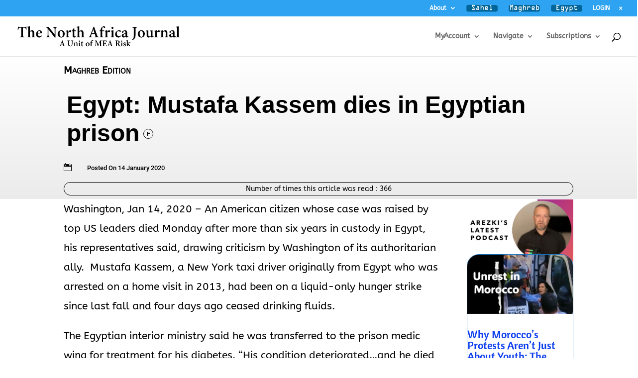

--- FILE ---
content_type: text/html; charset=utf-8
request_url: https://www.google.com/recaptcha/api2/anchor?ar=1&k=6Lf1KHQUAAAAAFNKEX1hdSWCS3mRMv4FlFaNslaD&co=aHR0cHM6Ly9ub3J0aC1hZnJpY2EuY29tOjQ0Mw..&hl=en&v=PoyoqOPhxBO7pBk68S4YbpHZ&size=normal&anchor-ms=20000&execute-ms=30000&cb=8i7hxg8yesn1
body_size: 49450
content:
<!DOCTYPE HTML><html dir="ltr" lang="en"><head><meta http-equiv="Content-Type" content="text/html; charset=UTF-8">
<meta http-equiv="X-UA-Compatible" content="IE=edge">
<title>reCAPTCHA</title>
<style type="text/css">
/* cyrillic-ext */
@font-face {
  font-family: 'Roboto';
  font-style: normal;
  font-weight: 400;
  font-stretch: 100%;
  src: url(//fonts.gstatic.com/s/roboto/v48/KFO7CnqEu92Fr1ME7kSn66aGLdTylUAMa3GUBHMdazTgWw.woff2) format('woff2');
  unicode-range: U+0460-052F, U+1C80-1C8A, U+20B4, U+2DE0-2DFF, U+A640-A69F, U+FE2E-FE2F;
}
/* cyrillic */
@font-face {
  font-family: 'Roboto';
  font-style: normal;
  font-weight: 400;
  font-stretch: 100%;
  src: url(//fonts.gstatic.com/s/roboto/v48/KFO7CnqEu92Fr1ME7kSn66aGLdTylUAMa3iUBHMdazTgWw.woff2) format('woff2');
  unicode-range: U+0301, U+0400-045F, U+0490-0491, U+04B0-04B1, U+2116;
}
/* greek-ext */
@font-face {
  font-family: 'Roboto';
  font-style: normal;
  font-weight: 400;
  font-stretch: 100%;
  src: url(//fonts.gstatic.com/s/roboto/v48/KFO7CnqEu92Fr1ME7kSn66aGLdTylUAMa3CUBHMdazTgWw.woff2) format('woff2');
  unicode-range: U+1F00-1FFF;
}
/* greek */
@font-face {
  font-family: 'Roboto';
  font-style: normal;
  font-weight: 400;
  font-stretch: 100%;
  src: url(//fonts.gstatic.com/s/roboto/v48/KFO7CnqEu92Fr1ME7kSn66aGLdTylUAMa3-UBHMdazTgWw.woff2) format('woff2');
  unicode-range: U+0370-0377, U+037A-037F, U+0384-038A, U+038C, U+038E-03A1, U+03A3-03FF;
}
/* math */
@font-face {
  font-family: 'Roboto';
  font-style: normal;
  font-weight: 400;
  font-stretch: 100%;
  src: url(//fonts.gstatic.com/s/roboto/v48/KFO7CnqEu92Fr1ME7kSn66aGLdTylUAMawCUBHMdazTgWw.woff2) format('woff2');
  unicode-range: U+0302-0303, U+0305, U+0307-0308, U+0310, U+0312, U+0315, U+031A, U+0326-0327, U+032C, U+032F-0330, U+0332-0333, U+0338, U+033A, U+0346, U+034D, U+0391-03A1, U+03A3-03A9, U+03B1-03C9, U+03D1, U+03D5-03D6, U+03F0-03F1, U+03F4-03F5, U+2016-2017, U+2034-2038, U+203C, U+2040, U+2043, U+2047, U+2050, U+2057, U+205F, U+2070-2071, U+2074-208E, U+2090-209C, U+20D0-20DC, U+20E1, U+20E5-20EF, U+2100-2112, U+2114-2115, U+2117-2121, U+2123-214F, U+2190, U+2192, U+2194-21AE, U+21B0-21E5, U+21F1-21F2, U+21F4-2211, U+2213-2214, U+2216-22FF, U+2308-230B, U+2310, U+2319, U+231C-2321, U+2336-237A, U+237C, U+2395, U+239B-23B7, U+23D0, U+23DC-23E1, U+2474-2475, U+25AF, U+25B3, U+25B7, U+25BD, U+25C1, U+25CA, U+25CC, U+25FB, U+266D-266F, U+27C0-27FF, U+2900-2AFF, U+2B0E-2B11, U+2B30-2B4C, U+2BFE, U+3030, U+FF5B, U+FF5D, U+1D400-1D7FF, U+1EE00-1EEFF;
}
/* symbols */
@font-face {
  font-family: 'Roboto';
  font-style: normal;
  font-weight: 400;
  font-stretch: 100%;
  src: url(//fonts.gstatic.com/s/roboto/v48/KFO7CnqEu92Fr1ME7kSn66aGLdTylUAMaxKUBHMdazTgWw.woff2) format('woff2');
  unicode-range: U+0001-000C, U+000E-001F, U+007F-009F, U+20DD-20E0, U+20E2-20E4, U+2150-218F, U+2190, U+2192, U+2194-2199, U+21AF, U+21E6-21F0, U+21F3, U+2218-2219, U+2299, U+22C4-22C6, U+2300-243F, U+2440-244A, U+2460-24FF, U+25A0-27BF, U+2800-28FF, U+2921-2922, U+2981, U+29BF, U+29EB, U+2B00-2BFF, U+4DC0-4DFF, U+FFF9-FFFB, U+10140-1018E, U+10190-1019C, U+101A0, U+101D0-101FD, U+102E0-102FB, U+10E60-10E7E, U+1D2C0-1D2D3, U+1D2E0-1D37F, U+1F000-1F0FF, U+1F100-1F1AD, U+1F1E6-1F1FF, U+1F30D-1F30F, U+1F315, U+1F31C, U+1F31E, U+1F320-1F32C, U+1F336, U+1F378, U+1F37D, U+1F382, U+1F393-1F39F, U+1F3A7-1F3A8, U+1F3AC-1F3AF, U+1F3C2, U+1F3C4-1F3C6, U+1F3CA-1F3CE, U+1F3D4-1F3E0, U+1F3ED, U+1F3F1-1F3F3, U+1F3F5-1F3F7, U+1F408, U+1F415, U+1F41F, U+1F426, U+1F43F, U+1F441-1F442, U+1F444, U+1F446-1F449, U+1F44C-1F44E, U+1F453, U+1F46A, U+1F47D, U+1F4A3, U+1F4B0, U+1F4B3, U+1F4B9, U+1F4BB, U+1F4BF, U+1F4C8-1F4CB, U+1F4D6, U+1F4DA, U+1F4DF, U+1F4E3-1F4E6, U+1F4EA-1F4ED, U+1F4F7, U+1F4F9-1F4FB, U+1F4FD-1F4FE, U+1F503, U+1F507-1F50B, U+1F50D, U+1F512-1F513, U+1F53E-1F54A, U+1F54F-1F5FA, U+1F610, U+1F650-1F67F, U+1F687, U+1F68D, U+1F691, U+1F694, U+1F698, U+1F6AD, U+1F6B2, U+1F6B9-1F6BA, U+1F6BC, U+1F6C6-1F6CF, U+1F6D3-1F6D7, U+1F6E0-1F6EA, U+1F6F0-1F6F3, U+1F6F7-1F6FC, U+1F700-1F7FF, U+1F800-1F80B, U+1F810-1F847, U+1F850-1F859, U+1F860-1F887, U+1F890-1F8AD, U+1F8B0-1F8BB, U+1F8C0-1F8C1, U+1F900-1F90B, U+1F93B, U+1F946, U+1F984, U+1F996, U+1F9E9, U+1FA00-1FA6F, U+1FA70-1FA7C, U+1FA80-1FA89, U+1FA8F-1FAC6, U+1FACE-1FADC, U+1FADF-1FAE9, U+1FAF0-1FAF8, U+1FB00-1FBFF;
}
/* vietnamese */
@font-face {
  font-family: 'Roboto';
  font-style: normal;
  font-weight: 400;
  font-stretch: 100%;
  src: url(//fonts.gstatic.com/s/roboto/v48/KFO7CnqEu92Fr1ME7kSn66aGLdTylUAMa3OUBHMdazTgWw.woff2) format('woff2');
  unicode-range: U+0102-0103, U+0110-0111, U+0128-0129, U+0168-0169, U+01A0-01A1, U+01AF-01B0, U+0300-0301, U+0303-0304, U+0308-0309, U+0323, U+0329, U+1EA0-1EF9, U+20AB;
}
/* latin-ext */
@font-face {
  font-family: 'Roboto';
  font-style: normal;
  font-weight: 400;
  font-stretch: 100%;
  src: url(//fonts.gstatic.com/s/roboto/v48/KFO7CnqEu92Fr1ME7kSn66aGLdTylUAMa3KUBHMdazTgWw.woff2) format('woff2');
  unicode-range: U+0100-02BA, U+02BD-02C5, U+02C7-02CC, U+02CE-02D7, U+02DD-02FF, U+0304, U+0308, U+0329, U+1D00-1DBF, U+1E00-1E9F, U+1EF2-1EFF, U+2020, U+20A0-20AB, U+20AD-20C0, U+2113, U+2C60-2C7F, U+A720-A7FF;
}
/* latin */
@font-face {
  font-family: 'Roboto';
  font-style: normal;
  font-weight: 400;
  font-stretch: 100%;
  src: url(//fonts.gstatic.com/s/roboto/v48/KFO7CnqEu92Fr1ME7kSn66aGLdTylUAMa3yUBHMdazQ.woff2) format('woff2');
  unicode-range: U+0000-00FF, U+0131, U+0152-0153, U+02BB-02BC, U+02C6, U+02DA, U+02DC, U+0304, U+0308, U+0329, U+2000-206F, U+20AC, U+2122, U+2191, U+2193, U+2212, U+2215, U+FEFF, U+FFFD;
}
/* cyrillic-ext */
@font-face {
  font-family: 'Roboto';
  font-style: normal;
  font-weight: 500;
  font-stretch: 100%;
  src: url(//fonts.gstatic.com/s/roboto/v48/KFO7CnqEu92Fr1ME7kSn66aGLdTylUAMa3GUBHMdazTgWw.woff2) format('woff2');
  unicode-range: U+0460-052F, U+1C80-1C8A, U+20B4, U+2DE0-2DFF, U+A640-A69F, U+FE2E-FE2F;
}
/* cyrillic */
@font-face {
  font-family: 'Roboto';
  font-style: normal;
  font-weight: 500;
  font-stretch: 100%;
  src: url(//fonts.gstatic.com/s/roboto/v48/KFO7CnqEu92Fr1ME7kSn66aGLdTylUAMa3iUBHMdazTgWw.woff2) format('woff2');
  unicode-range: U+0301, U+0400-045F, U+0490-0491, U+04B0-04B1, U+2116;
}
/* greek-ext */
@font-face {
  font-family: 'Roboto';
  font-style: normal;
  font-weight: 500;
  font-stretch: 100%;
  src: url(//fonts.gstatic.com/s/roboto/v48/KFO7CnqEu92Fr1ME7kSn66aGLdTylUAMa3CUBHMdazTgWw.woff2) format('woff2');
  unicode-range: U+1F00-1FFF;
}
/* greek */
@font-face {
  font-family: 'Roboto';
  font-style: normal;
  font-weight: 500;
  font-stretch: 100%;
  src: url(//fonts.gstatic.com/s/roboto/v48/KFO7CnqEu92Fr1ME7kSn66aGLdTylUAMa3-UBHMdazTgWw.woff2) format('woff2');
  unicode-range: U+0370-0377, U+037A-037F, U+0384-038A, U+038C, U+038E-03A1, U+03A3-03FF;
}
/* math */
@font-face {
  font-family: 'Roboto';
  font-style: normal;
  font-weight: 500;
  font-stretch: 100%;
  src: url(//fonts.gstatic.com/s/roboto/v48/KFO7CnqEu92Fr1ME7kSn66aGLdTylUAMawCUBHMdazTgWw.woff2) format('woff2');
  unicode-range: U+0302-0303, U+0305, U+0307-0308, U+0310, U+0312, U+0315, U+031A, U+0326-0327, U+032C, U+032F-0330, U+0332-0333, U+0338, U+033A, U+0346, U+034D, U+0391-03A1, U+03A3-03A9, U+03B1-03C9, U+03D1, U+03D5-03D6, U+03F0-03F1, U+03F4-03F5, U+2016-2017, U+2034-2038, U+203C, U+2040, U+2043, U+2047, U+2050, U+2057, U+205F, U+2070-2071, U+2074-208E, U+2090-209C, U+20D0-20DC, U+20E1, U+20E5-20EF, U+2100-2112, U+2114-2115, U+2117-2121, U+2123-214F, U+2190, U+2192, U+2194-21AE, U+21B0-21E5, U+21F1-21F2, U+21F4-2211, U+2213-2214, U+2216-22FF, U+2308-230B, U+2310, U+2319, U+231C-2321, U+2336-237A, U+237C, U+2395, U+239B-23B7, U+23D0, U+23DC-23E1, U+2474-2475, U+25AF, U+25B3, U+25B7, U+25BD, U+25C1, U+25CA, U+25CC, U+25FB, U+266D-266F, U+27C0-27FF, U+2900-2AFF, U+2B0E-2B11, U+2B30-2B4C, U+2BFE, U+3030, U+FF5B, U+FF5D, U+1D400-1D7FF, U+1EE00-1EEFF;
}
/* symbols */
@font-face {
  font-family: 'Roboto';
  font-style: normal;
  font-weight: 500;
  font-stretch: 100%;
  src: url(//fonts.gstatic.com/s/roboto/v48/KFO7CnqEu92Fr1ME7kSn66aGLdTylUAMaxKUBHMdazTgWw.woff2) format('woff2');
  unicode-range: U+0001-000C, U+000E-001F, U+007F-009F, U+20DD-20E0, U+20E2-20E4, U+2150-218F, U+2190, U+2192, U+2194-2199, U+21AF, U+21E6-21F0, U+21F3, U+2218-2219, U+2299, U+22C4-22C6, U+2300-243F, U+2440-244A, U+2460-24FF, U+25A0-27BF, U+2800-28FF, U+2921-2922, U+2981, U+29BF, U+29EB, U+2B00-2BFF, U+4DC0-4DFF, U+FFF9-FFFB, U+10140-1018E, U+10190-1019C, U+101A0, U+101D0-101FD, U+102E0-102FB, U+10E60-10E7E, U+1D2C0-1D2D3, U+1D2E0-1D37F, U+1F000-1F0FF, U+1F100-1F1AD, U+1F1E6-1F1FF, U+1F30D-1F30F, U+1F315, U+1F31C, U+1F31E, U+1F320-1F32C, U+1F336, U+1F378, U+1F37D, U+1F382, U+1F393-1F39F, U+1F3A7-1F3A8, U+1F3AC-1F3AF, U+1F3C2, U+1F3C4-1F3C6, U+1F3CA-1F3CE, U+1F3D4-1F3E0, U+1F3ED, U+1F3F1-1F3F3, U+1F3F5-1F3F7, U+1F408, U+1F415, U+1F41F, U+1F426, U+1F43F, U+1F441-1F442, U+1F444, U+1F446-1F449, U+1F44C-1F44E, U+1F453, U+1F46A, U+1F47D, U+1F4A3, U+1F4B0, U+1F4B3, U+1F4B9, U+1F4BB, U+1F4BF, U+1F4C8-1F4CB, U+1F4D6, U+1F4DA, U+1F4DF, U+1F4E3-1F4E6, U+1F4EA-1F4ED, U+1F4F7, U+1F4F9-1F4FB, U+1F4FD-1F4FE, U+1F503, U+1F507-1F50B, U+1F50D, U+1F512-1F513, U+1F53E-1F54A, U+1F54F-1F5FA, U+1F610, U+1F650-1F67F, U+1F687, U+1F68D, U+1F691, U+1F694, U+1F698, U+1F6AD, U+1F6B2, U+1F6B9-1F6BA, U+1F6BC, U+1F6C6-1F6CF, U+1F6D3-1F6D7, U+1F6E0-1F6EA, U+1F6F0-1F6F3, U+1F6F7-1F6FC, U+1F700-1F7FF, U+1F800-1F80B, U+1F810-1F847, U+1F850-1F859, U+1F860-1F887, U+1F890-1F8AD, U+1F8B0-1F8BB, U+1F8C0-1F8C1, U+1F900-1F90B, U+1F93B, U+1F946, U+1F984, U+1F996, U+1F9E9, U+1FA00-1FA6F, U+1FA70-1FA7C, U+1FA80-1FA89, U+1FA8F-1FAC6, U+1FACE-1FADC, U+1FADF-1FAE9, U+1FAF0-1FAF8, U+1FB00-1FBFF;
}
/* vietnamese */
@font-face {
  font-family: 'Roboto';
  font-style: normal;
  font-weight: 500;
  font-stretch: 100%;
  src: url(//fonts.gstatic.com/s/roboto/v48/KFO7CnqEu92Fr1ME7kSn66aGLdTylUAMa3OUBHMdazTgWw.woff2) format('woff2');
  unicode-range: U+0102-0103, U+0110-0111, U+0128-0129, U+0168-0169, U+01A0-01A1, U+01AF-01B0, U+0300-0301, U+0303-0304, U+0308-0309, U+0323, U+0329, U+1EA0-1EF9, U+20AB;
}
/* latin-ext */
@font-face {
  font-family: 'Roboto';
  font-style: normal;
  font-weight: 500;
  font-stretch: 100%;
  src: url(//fonts.gstatic.com/s/roboto/v48/KFO7CnqEu92Fr1ME7kSn66aGLdTylUAMa3KUBHMdazTgWw.woff2) format('woff2');
  unicode-range: U+0100-02BA, U+02BD-02C5, U+02C7-02CC, U+02CE-02D7, U+02DD-02FF, U+0304, U+0308, U+0329, U+1D00-1DBF, U+1E00-1E9F, U+1EF2-1EFF, U+2020, U+20A0-20AB, U+20AD-20C0, U+2113, U+2C60-2C7F, U+A720-A7FF;
}
/* latin */
@font-face {
  font-family: 'Roboto';
  font-style: normal;
  font-weight: 500;
  font-stretch: 100%;
  src: url(//fonts.gstatic.com/s/roboto/v48/KFO7CnqEu92Fr1ME7kSn66aGLdTylUAMa3yUBHMdazQ.woff2) format('woff2');
  unicode-range: U+0000-00FF, U+0131, U+0152-0153, U+02BB-02BC, U+02C6, U+02DA, U+02DC, U+0304, U+0308, U+0329, U+2000-206F, U+20AC, U+2122, U+2191, U+2193, U+2212, U+2215, U+FEFF, U+FFFD;
}
/* cyrillic-ext */
@font-face {
  font-family: 'Roboto';
  font-style: normal;
  font-weight: 900;
  font-stretch: 100%;
  src: url(//fonts.gstatic.com/s/roboto/v48/KFO7CnqEu92Fr1ME7kSn66aGLdTylUAMa3GUBHMdazTgWw.woff2) format('woff2');
  unicode-range: U+0460-052F, U+1C80-1C8A, U+20B4, U+2DE0-2DFF, U+A640-A69F, U+FE2E-FE2F;
}
/* cyrillic */
@font-face {
  font-family: 'Roboto';
  font-style: normal;
  font-weight: 900;
  font-stretch: 100%;
  src: url(//fonts.gstatic.com/s/roboto/v48/KFO7CnqEu92Fr1ME7kSn66aGLdTylUAMa3iUBHMdazTgWw.woff2) format('woff2');
  unicode-range: U+0301, U+0400-045F, U+0490-0491, U+04B0-04B1, U+2116;
}
/* greek-ext */
@font-face {
  font-family: 'Roboto';
  font-style: normal;
  font-weight: 900;
  font-stretch: 100%;
  src: url(//fonts.gstatic.com/s/roboto/v48/KFO7CnqEu92Fr1ME7kSn66aGLdTylUAMa3CUBHMdazTgWw.woff2) format('woff2');
  unicode-range: U+1F00-1FFF;
}
/* greek */
@font-face {
  font-family: 'Roboto';
  font-style: normal;
  font-weight: 900;
  font-stretch: 100%;
  src: url(//fonts.gstatic.com/s/roboto/v48/KFO7CnqEu92Fr1ME7kSn66aGLdTylUAMa3-UBHMdazTgWw.woff2) format('woff2');
  unicode-range: U+0370-0377, U+037A-037F, U+0384-038A, U+038C, U+038E-03A1, U+03A3-03FF;
}
/* math */
@font-face {
  font-family: 'Roboto';
  font-style: normal;
  font-weight: 900;
  font-stretch: 100%;
  src: url(//fonts.gstatic.com/s/roboto/v48/KFO7CnqEu92Fr1ME7kSn66aGLdTylUAMawCUBHMdazTgWw.woff2) format('woff2');
  unicode-range: U+0302-0303, U+0305, U+0307-0308, U+0310, U+0312, U+0315, U+031A, U+0326-0327, U+032C, U+032F-0330, U+0332-0333, U+0338, U+033A, U+0346, U+034D, U+0391-03A1, U+03A3-03A9, U+03B1-03C9, U+03D1, U+03D5-03D6, U+03F0-03F1, U+03F4-03F5, U+2016-2017, U+2034-2038, U+203C, U+2040, U+2043, U+2047, U+2050, U+2057, U+205F, U+2070-2071, U+2074-208E, U+2090-209C, U+20D0-20DC, U+20E1, U+20E5-20EF, U+2100-2112, U+2114-2115, U+2117-2121, U+2123-214F, U+2190, U+2192, U+2194-21AE, U+21B0-21E5, U+21F1-21F2, U+21F4-2211, U+2213-2214, U+2216-22FF, U+2308-230B, U+2310, U+2319, U+231C-2321, U+2336-237A, U+237C, U+2395, U+239B-23B7, U+23D0, U+23DC-23E1, U+2474-2475, U+25AF, U+25B3, U+25B7, U+25BD, U+25C1, U+25CA, U+25CC, U+25FB, U+266D-266F, U+27C0-27FF, U+2900-2AFF, U+2B0E-2B11, U+2B30-2B4C, U+2BFE, U+3030, U+FF5B, U+FF5D, U+1D400-1D7FF, U+1EE00-1EEFF;
}
/* symbols */
@font-face {
  font-family: 'Roboto';
  font-style: normal;
  font-weight: 900;
  font-stretch: 100%;
  src: url(//fonts.gstatic.com/s/roboto/v48/KFO7CnqEu92Fr1ME7kSn66aGLdTylUAMaxKUBHMdazTgWw.woff2) format('woff2');
  unicode-range: U+0001-000C, U+000E-001F, U+007F-009F, U+20DD-20E0, U+20E2-20E4, U+2150-218F, U+2190, U+2192, U+2194-2199, U+21AF, U+21E6-21F0, U+21F3, U+2218-2219, U+2299, U+22C4-22C6, U+2300-243F, U+2440-244A, U+2460-24FF, U+25A0-27BF, U+2800-28FF, U+2921-2922, U+2981, U+29BF, U+29EB, U+2B00-2BFF, U+4DC0-4DFF, U+FFF9-FFFB, U+10140-1018E, U+10190-1019C, U+101A0, U+101D0-101FD, U+102E0-102FB, U+10E60-10E7E, U+1D2C0-1D2D3, U+1D2E0-1D37F, U+1F000-1F0FF, U+1F100-1F1AD, U+1F1E6-1F1FF, U+1F30D-1F30F, U+1F315, U+1F31C, U+1F31E, U+1F320-1F32C, U+1F336, U+1F378, U+1F37D, U+1F382, U+1F393-1F39F, U+1F3A7-1F3A8, U+1F3AC-1F3AF, U+1F3C2, U+1F3C4-1F3C6, U+1F3CA-1F3CE, U+1F3D4-1F3E0, U+1F3ED, U+1F3F1-1F3F3, U+1F3F5-1F3F7, U+1F408, U+1F415, U+1F41F, U+1F426, U+1F43F, U+1F441-1F442, U+1F444, U+1F446-1F449, U+1F44C-1F44E, U+1F453, U+1F46A, U+1F47D, U+1F4A3, U+1F4B0, U+1F4B3, U+1F4B9, U+1F4BB, U+1F4BF, U+1F4C8-1F4CB, U+1F4D6, U+1F4DA, U+1F4DF, U+1F4E3-1F4E6, U+1F4EA-1F4ED, U+1F4F7, U+1F4F9-1F4FB, U+1F4FD-1F4FE, U+1F503, U+1F507-1F50B, U+1F50D, U+1F512-1F513, U+1F53E-1F54A, U+1F54F-1F5FA, U+1F610, U+1F650-1F67F, U+1F687, U+1F68D, U+1F691, U+1F694, U+1F698, U+1F6AD, U+1F6B2, U+1F6B9-1F6BA, U+1F6BC, U+1F6C6-1F6CF, U+1F6D3-1F6D7, U+1F6E0-1F6EA, U+1F6F0-1F6F3, U+1F6F7-1F6FC, U+1F700-1F7FF, U+1F800-1F80B, U+1F810-1F847, U+1F850-1F859, U+1F860-1F887, U+1F890-1F8AD, U+1F8B0-1F8BB, U+1F8C0-1F8C1, U+1F900-1F90B, U+1F93B, U+1F946, U+1F984, U+1F996, U+1F9E9, U+1FA00-1FA6F, U+1FA70-1FA7C, U+1FA80-1FA89, U+1FA8F-1FAC6, U+1FACE-1FADC, U+1FADF-1FAE9, U+1FAF0-1FAF8, U+1FB00-1FBFF;
}
/* vietnamese */
@font-face {
  font-family: 'Roboto';
  font-style: normal;
  font-weight: 900;
  font-stretch: 100%;
  src: url(//fonts.gstatic.com/s/roboto/v48/KFO7CnqEu92Fr1ME7kSn66aGLdTylUAMa3OUBHMdazTgWw.woff2) format('woff2');
  unicode-range: U+0102-0103, U+0110-0111, U+0128-0129, U+0168-0169, U+01A0-01A1, U+01AF-01B0, U+0300-0301, U+0303-0304, U+0308-0309, U+0323, U+0329, U+1EA0-1EF9, U+20AB;
}
/* latin-ext */
@font-face {
  font-family: 'Roboto';
  font-style: normal;
  font-weight: 900;
  font-stretch: 100%;
  src: url(//fonts.gstatic.com/s/roboto/v48/KFO7CnqEu92Fr1ME7kSn66aGLdTylUAMa3KUBHMdazTgWw.woff2) format('woff2');
  unicode-range: U+0100-02BA, U+02BD-02C5, U+02C7-02CC, U+02CE-02D7, U+02DD-02FF, U+0304, U+0308, U+0329, U+1D00-1DBF, U+1E00-1E9F, U+1EF2-1EFF, U+2020, U+20A0-20AB, U+20AD-20C0, U+2113, U+2C60-2C7F, U+A720-A7FF;
}
/* latin */
@font-face {
  font-family: 'Roboto';
  font-style: normal;
  font-weight: 900;
  font-stretch: 100%;
  src: url(//fonts.gstatic.com/s/roboto/v48/KFO7CnqEu92Fr1ME7kSn66aGLdTylUAMa3yUBHMdazQ.woff2) format('woff2');
  unicode-range: U+0000-00FF, U+0131, U+0152-0153, U+02BB-02BC, U+02C6, U+02DA, U+02DC, U+0304, U+0308, U+0329, U+2000-206F, U+20AC, U+2122, U+2191, U+2193, U+2212, U+2215, U+FEFF, U+FFFD;
}

</style>
<link rel="stylesheet" type="text/css" href="https://www.gstatic.com/recaptcha/releases/PoyoqOPhxBO7pBk68S4YbpHZ/styles__ltr.css">
<script nonce="WLDw3OUeClL6eCZxMdFkzw" type="text/javascript">window['__recaptcha_api'] = 'https://www.google.com/recaptcha/api2/';</script>
<script type="text/javascript" src="https://www.gstatic.com/recaptcha/releases/PoyoqOPhxBO7pBk68S4YbpHZ/recaptcha__en.js" nonce="WLDw3OUeClL6eCZxMdFkzw">
      
    </script></head>
<body><div id="rc-anchor-alert" class="rc-anchor-alert"></div>
<input type="hidden" id="recaptcha-token" value="[base64]">
<script type="text/javascript" nonce="WLDw3OUeClL6eCZxMdFkzw">
      recaptcha.anchor.Main.init("[\x22ainput\x22,[\x22bgdata\x22,\x22\x22,\[base64]/[base64]/MjU1Ong/[base64]/[base64]/[base64]/[base64]/[base64]/[base64]/[base64]/[base64]/[base64]/[base64]/[base64]/[base64]/[base64]/[base64]/[base64]\\u003d\x22,\[base64]\\u003d\x22,\x22w4Jvw7HCgcOww5rCm3hiVxjDrMO/XHxHX8K/w7c1NVXCisOPwoDCrAVFw5AIfUkmwqYew7LCnMKOwq8OwrTCq8O3wrxMwrQiw6J6B1/DpClJIBF8w6Y/VEFgHMK7wprDgBB5UE8nwqLDpMKrNw8IHkYJwoTDn8Kdw6bCocOwwrAGw4HDpcOZwptmeMKYw5HDqMKxwrbCgGh9w5jClMK+RcO/M8Kpw7DDpcORRcO5bDwPbArDoSM/w7IqwrXDk03DqD/Ct8OKw5TDhS3DscOcYD/DqhtKwr4/O8OzJETDqGHCqmtHEsOcFDbCpitww4DCui0Kw5HCgSXDoVtkwrhBfhc3woEUwptqWCDDpW95dcO7w4EVwr/Dg8KuHMOyWcKPw5rDmsO3dnBmw5XDt8K0w4NUw4rCs3PCocOMw4lKwqlGw4/DosOzw5kmQjnCpjgrwoALw67DucOnwq0KNkpKwpRhw4/DpxbCusOZw4Y6wqxJwqIYZcOawo/[base64]/CqWJ7N2RLw7ZpYijCow4kUAnCoAfCsmREPQAFImvCpcO2A8ORaMOrw6DCiCDDicKRHsOaw61BQcOlTnPChsK+NWhbLcOLMGPDuMO2ZxbCl8K1w5PDscOjD8KQCMKbdGdmBDjDrsKRJhPCi8Kfw7/CisO8Tz7Crz8vFcKDAlLCp8O5w58+McKfw4xiE8KPOsKyw6jDtMKzwq7CssOxw7xscMKIwooGNSQHworCtMOXNThdeit5wpUPwrZ8YcKGcMKCw49zKcKKwrM9w4l7wpbCskIsw6Vow7s/IXo3wrzCsER0cMOhw7JYw5QLw7V2Q8OHw5jDl8KFw4A8XcOrM0PDhCnDs8ORwr7Dkk/CqHDDo8KTw6TCgBHDui/DuT/DssKLwrnCv8OdAsKBw6k/[base64]/w4VSasKswqfDqMKUw5LDqsKnE8KPDgTDqcKtTTdQEcOoYjTDlMKNfMObEz5gBsO4B2UFwrbDnycoXsKJw6Aiw43CjMKRwqjCjcKww5vCrhDCh0XCmcKKCnEybRUPwq7Cv0/Dk2zChw3Dv8Kaw7Aiwqgdw5NeeGR4Yx7DpnEDwoEKw6p2w5/DtwXDkx7Dg8KpME5qw6DDpMO+w4zCqD7Cn8KkfsOZw5tpwpM7AhB0VMOvw4fDs8OIwq7DnsKBOcOfQT3CtCFzwqLCqsOUH8KAwqpCw5dyB8OLw7FSYyDCu8OawpdtdcKcOWfCpcO7RiIDdHUSUFDCg1VJBnDCpsK1InZZW8ObfMKmw7bCj23DtMO/wq1Hw6XCiznCrcKDPkLCq8OkYcK5AWHDt2bDn0sxw75ew6JtwqXCo1DDpMKOYFbCn8OFJ2nDgAfDnVkUw4rDmBoFw54gw5nCqXUewq4XQsKTKMKnwqjDtz0kw5PCjMO1TsOpwoNdwqY5wp/[base64]/DkMObEl3DrGh3w7zCu8OEWzzCvmPDu8KlTMOuexPCmsKJdcOvHwwRwrYHEsKpK1g7wp1NfjYfw50vwp5UOcKiBsOIwoJ+QlvDl1jCk0QBwrjDkcO3wqZMfMOUw6bDpQPDsg7CpXlVMcO1w7nCuTnCj8ODPsKrE8K0w6kxwohoP25xM0/[base64]/woF8woDCgMKPw5FOw4V4w4onw73Cnw5hw786wrkfw5A2RcKLWsKkRMKHw7oEN8Kowpt7ecOIw5c/wqVywrAnw5HCp8OEGMOGw6LCpQU6wphYw6dBWjBww47Dj8KWwpXDmiHCr8OcFcKhw50fB8ORwp55dV/CpMOswq7CnzDClsK2McKEw73DgUjCt8KiwooJwrXDqSBmSgMjY8OgwoA/wrTCnMKVWsO6w5vCj8KTwrfCksOLAxkMFcK6M8KWWC0vDEnCjCxVwp4ST23DncK8ScO1VcKDwporwrDCvx0Fw7/CksKZZsK6dyLDkMOjw6JjVTXDicK0HEdRwpEiWcOqw5I7w4zCpQfCrAvChTnDtsOpOcKYworDoD7DlsK/wp7ClAlFAcOFLcKnw43CglLDlcK9OsKAw73Cs8OmKV95w4/[base64]/Zxd1CcOzw5w8KjbCisOHVsO3w6UIdgnDlQ/DiHXCsMKHwrXDs2VMcVZdw7lkGjfDiBxLwr0nFcKUw5/Dn0bCksO5w7JnwpTChMKsHMKObBDDk8O5w5PDhsKyVcOTw7jDgMK4w50Twpo/[base64]/CjVvDtcK2w6wQJcOCB1McwoDCrDjDhk/DuMK+CMKiw7XDpxsJW2rCmSvDnWPCjzBQQz7CncK0wqk6w6LDmcKfcTvClCJwFGjDtcKRwpnDo23DvMOBPw7DjMOCMV9Bw5N/[base64]/DiFwaQgdOw5YGw7DDv8O8w6sSCmc9LzE7wpHDnh/Cgk8cDsK5CwTDh8Kmbi/DqDvCtcKcTwInJsKkw57Dvxk5w7LCgcKObcOOw4jCpMOAw7JHw7zDtsO2Qy/CnH1dwrXDvcO8w4ccOyzDsMOaZcK7w4saNcOwwrnCq8OGw6LCssOfFMOnwoTDmMKNSg8GciBgEkUGwqUXcz5SWWcEHcOjK8OYfCnDj8ONEWccw5rChkLDosO2CMOrN8OLwpvCr2s1RQJgw7ZsRcOdw6k/XsOEw5vDoBTDrnAaw7XDsW1ew7NxJlRqw7PCscOtGk3DrMKYN8OncsKWa8Oew43Ch33DmMKfIMOuJm7Dqz/CjsOKw6DCtShGSMOQwohbF3MJXXfCrWIRScK6wqZ2wqEafWDCpmDCs04YwotHw7fDl8OKwqTDg8OWOj5/wqgDZMK0Z1g3LS/ClUJnTxMXwrwXYANlSFRiTUdGIhMuw7AAKX7CrMOGesK2wr/DvSzDhMO5EcOMZmk8wrbDlcKeBjFRwrwWS8KVw6jDhS/DjsKEaSTCv8KKwrrDjsOFw5wywrTCo8ODdUxMw4PCmUDCgB/[base64]/Dv8OeATXDq2rDksOpAWJGwqshwp5tw6dlw6nDmylNw7IJMMO7w5Qzw6DDjANUUsOewpnDpcO+BMOkdxJyVHEcaijCusOJe8OfSsOaw7wfasOBIcOXNsKIQsKdwpXDoi/DgSYvX13DscOFYRLDjMK2w5LChsOmASLDkMOzWhZwYGjDsWxCwojCs8KXaMOeXMKCw6DDqVzCh21cw4fDhsK3Ii/Dh1k9fhPCkEUoUD1PH3HCmmYMwqgQwoFYfgVHw7JrCcKtPcKsLMOQwr/[base64]/Cl8OxwqR6w5MkUcKKw4DCthHDh8O0worCgMKqwqJjwpxRWBHDoUo6wqQ6wopmWFfDg3EAAMO1aSk7TQfDpsKIwrrCo0LCt8OUwqF/GsKsKsKTwosVw6vCmsKFacK6w4ARw4hFw4lHcmHDmSFbwosBw5E1wqjDhcOmKsOHwq7DiC4rw707XcKiY1TChghHw6YyLkZqw4/CmV5RW8K8Z8OxZcKlKcKldkzCignDhsOmM8KRI0/CjVXDnsKQP8OQwqRfZcKPC8OPw57CtMOiwokgZMOPwr/DkivCmcO5wo3Dh8OufmBrNybDnXfCvC5WN8OXEC/DoMOyw5RVEloIwp3CicOzJh7DoCFWw6PDhE9dK8K2KMONw7RHw5VOClBJwoHCqBLDmcOGFnBXIiUMfVLCiMK3CCDChArDmkMSbMKtw7DCr8KrWxw/wq9MwpHDtBViI27CqykXwq93wrJBWHU8EcOSwo7CvsKLwrtGw6bDocKqNH7Cp8OJwpodw4fCgm/Cm8OiNRbCh8K5wqdRw7o8wp/[base64]/[base64]/woRWwp/[base64]/DucKOw5DDsMKaYFkoJygQAQrDh8OGw7fCsMKFwrrDk8OlQsKrORVpH1klwpE7W8KeNxHDj8K3wp9vw6fCtV4Twq3CsMKywpnCpg7DvcOCw6vDi8Odwr1qwolOOsKnwq/DjcOqIcOLa8ORwpPClMKnImnDt2/DhmHCjsKWwrpxKGx4LcORwpMOKMKgwpLDmcOjbCvDi8KLXsOBw6DCkMK0S8KGFQoDUQ7ChsO2TcKHe0d4woLCrA8iFcO1OAh4wpXDoMO0ZU/ChsKVw7ZlJcODUsO4w5Vvw6w7PsOgw5chb1wZU15pdg7Dl8KeH8KMKkXDp8KiNMKxTXwFwofCrcObR8OvcQPDrsKdw68/DMKhw4V8w5h/WjppPcOWD13Dvi/CucOaX8OvAwHChMOfwq5Jwqs1wqbDl8OBw6fDpHEfw7siwrZ/YcKuBcOefjQKLsKlw6TCjT12RXzDgcOIWzc5BMKBVAMRwoRfE3zDo8KSB8KXcAvDhE7Cl34cKcOWwrMKfQgQf3LDjMO7Ol/CucKLwohDPMO8wq7DvcOWXsKVP8KQwovCmMKqwpDDmg1dw7rCiMOVYMKWccKTUsKqCUrCkVDDjMOCIcOPBAs6woFlwqrCvknDuUgnCMKuSmPCgVQiw7UZJX3DjCDChVvCs2HDnsKGw5rDpMOswoDCiAnDv1XDgMOpwodbEMK2w7Bzw4/[base64]/CsHXDoyFYbsKATm7DlBbCjx7CinHCt3zClUIvaMKWHcKKwrPCm8KYwr3Dml/DoWrCrFLDhMOlw4QAEBjDqDzDnwrCqMKXKMOAw6p7w5s3d8K1SUItw6hzVgV0wq7Ch8O7G8KsBQ3DvTTDs8OMwq/[base64]/w5DCu2olw6JOw5ZBw5sQw7Fdw67CqMKyAU7ClSR2wpZTehkxwq/Dk8ONGMKUcnrDusKpRMKAwrHDuMOXLsKsw6jCn8Kzwq96w589FMKMw7AjwostFGZaTVQtDsKDPB7DocKvWsK/NMOaw6pUw4xfbCoRTMOpwoLDmw0NBcK+w5vCrsKfwoDDnCJvwpDDggwVwoMvw5xZw4TDv8O+wq0xVsKeJHQxWwTClQdaw4p8BFluw5HCncKNw4rDoSM7w5fDucOnKj/[base64]/ScK6YnlnUU8lw6xjT8KdwovDp1d+F8KmwrAsw4giP27CpQxceUhhGhPChENHIBTCgizDu3x8w53Dj0txw5TCmcK4eFdowoHCicKYw5hVw6lvw7ZYDMO6wr7ChC/Dn0XCjH9Cw6bDv37DlsK/[base64]/w71Vw6QFI0QOLMKTwpHCnCrCo8OywqjCqjpYQUpfaxfDh0l1w6HDvjdTwpJqLX/Cq8K1w6XDk8O7R2DCqiPChcKKNsOcGXowwp7Dr8KNwrHCjCltCMOwDsKDwpDCsFTCjAPDh1fCgTLCuSVVDsKbFwZLKQ5two8Ga8KPw7AFE8O8TzsUXFTDrD7CjsKiAw/CnDA/DMKlG2DDq8OZMmvDq8OZRMOgKwIQw5DDo8O4WSLCtMOsQUjDl1lkwqRIwqVdwqovwqgWwrsoTUnDu1LDhsODNicXYzPCnMKqwp8aHnHCkcOJQS3CtjnDm8K/McKfc8KuQsOtw65QwoLDgzbDlRrDkxk6w6zCsMK5VFw2w5x0RMO8S8OTw59VNMOEAmtObVZFwrcOFDjCjTPCjcOZdUrCu8O8wp/DgsKhKj0Jwr/CpMOVw5PDqUrCmQcSQhd2CMKGLMOVDcOrW8Kcwoc/[base64]/[base64]/w5HDuFpqcGrCsSc6wpB9CMKYf2ZQdVbDlmhHw61IwpDDqgPDnFwNwpJPL2jDrV3Cv8OOwpQDcyLCkcODwqHDvsO/[base64]/CksK9wo4gNMOGw6DDrFrCnXzCpzNac8OWQsOjXMOvJwU2QVURwrsmwrjDsAwhMcKJwq7CqsKAwqMWBMOGNMOUw6gow4gUNsKrwprDmTDDmzLCi8OwSgXDqsKVG8K/[base64]/CnSXDv8K6woccTsKtCzsSw5IBEcKYQxYcw77DmsKLw7/DgMK6w6Uhe8O7wpfDsw7DrcOrfsOpbGrDpsOzLArCqcK9wrpDwpPCpcKMwr4LGmPCmcKGY2Iuw4bCs1Fyw6bDqENANXZ+wpYJwrxMT8O9BnnDmnzDgsO+w4jDvSpjw4HDrcORw63Ch8OfTMOfWknClcKMwoPCsMOHw5YWwpzCjTobck9sw7nDjsK9PjQDF8Kmw4lLXW/ClcOHQG3CkURHwp8ww5dmw4dHJwo1wr3DnsK/TSXDrxMpwqfCtxJrVsKxw7jCh8K3w79gw4BEd8OPNX3DozrDin0+EcKAwogrw63DsxNIw55FdsKtw5rCgMKAGyrDvipHwpfCrhtXwrFsWnzDoT3ChcKGw7LCtVvCrRjDoTZ8R8KcwpXCm8Kdw7LCiwwlw6XCp8OdcyLCpsOVw4/CosOGdDEQw4jCugYRe3Uvw5/ChcOywqbCtV5kB1rDrz/DoMKzAMKjH1JZw4PDoMKkBMK6w498wrBJw7PCkmjCsFcOY1rDn8KcSMKsw7UYw67Dhl3DtWIRw6vCgnDCpcO4PxgeKApISlrDinNawpDDkmXDm8OLw5jDjg3DscOWZsK4woDCvMOtFMONMmzDrSRxS8O/Xx/DosOscMOfTcKuw6fDn8Knwoozw4fCklvDnG9/f1kfLwDDnhrDk8OEVsKTw7rCgMKxw6bCusOGwpkoclgeLD8dR3gaPcOZworCnFXDjU0dwoBrw5LDqsK6w5IFw7HCn8KedhMHw65SSsKhA3/DncK+LMOoRTNNw57DoyDDicKzQ089MMOIwojDtUZTwozDgMKiw6F8wrrDoSRJGcKsU8OYHWrDjMKdWElHwr4WZ8OVKW7DkkBZwoQXwpExwot4RD/CsC7Cr3rDpTjDgl3Dn8OVCwJ0bmUjwqTDq31qw5TCh8Kdw5wewoTDgMObeRkIw4ZWw6ZKOsK8eWHChlDCqcKmXkkWQHzDp8KRRQ/Cjl0mw4cbw4QaAw43Nn/CusKkI1zCsMK8FsKDZcOkw7VAdsKOSHkdw4rCs2rDuyo7w5IgYz1Ow7VNwobDj1DDkhQjC05Gw5bDpcKXw7cMwpk7N8KFwr04wrDCtsOEw6zCnDjDg8Oew47ChkIOEhXCqMOawr1hTsOtw75lw4LCoDRyw4B/[base64]/[base64]/wr/[base64]/Co2wyw6XCh3LDrcOSCMKVClIbHcKWw60dw5AxSsOQAMOjeQnCqsOEZ2kuwq3Dh2JIb8KGw7XCgMOYw7bDhcKCw494wo8/woVXw4NKw4LCr1pvwrVMMQHDr8KGZMKrwp9Zw7XDngBUw4N3w5/Cq1LDiCrCpsKsw4hCe8K5ZcKKEiDDt8KMa8OgwqJgw7zDrkwwwq4GdW/[base64]/CrsK2PMKUaAnDl28qBTHDpsO1aB5lY8Kob2rDo8KzdMKCexfDqkUUw4jDp8OcHMOOwqPCmyPCmsKRZX/[base64]/DpGoYw4LChWPDvcKoNhhTw5vCslVywovChitEPnnDpzLCqF7CtMOzwojDnsOUbVDDqBvDl8OoX2h+w5HCsyl/wro/[base64]/wroaWh1DPcO/PwlOw79MRMOSwqDCucK4DcKzw4rCisK5wovCmh5MwrNnwoQrwpjCocO2bHPCn0XCn8KpOhgawrI0wqtWLcKuUBMTwrPCn8Osw5E4LAAtY8KrG8KhYsKkdzo1w7pBw7hXNsK3dMO/AsO0ccOKw6xuw5zCtcKYw67Cqmk4O8OQw4cVwqvCj8K6wrliwqFLCntNZsOKw5kow5kFUBDDknzDlMOrNwTDhMOIwrXCkw/DhDZNWmcTCUnChWnCp8OxdS9wwoPDn8KLFyMTKcOBNFImwp5Pw5lZa8KUwoPDgxQjwol9H2PDo2DDl8KCwo1WMcOnVcKewoU5OFPDpsKLw5nCiMOMw4rCmcKgXyPCv8KdE8KWw4kaYUJAJVfCl8KZw7PCl8K0wpzDkmhcAWBRXgjChcKdUMOpWsK/[base64]/wr/DkGgXwrDDvMKBT8KVwrw2N0UEwod0w4HCnMO1w6HCmQ7CtsK+QD/DhcOmwovDvBkdw5BJw65OVMOIwoYHwp/[base64]/Cv8KVLyR2wr3DpUzCt8O8w7rDm8KVcRgOccOlwqnCjzrDjMKyIX1Qw4MBwoHChnzDsR1DDcOnw7/CjcOuPkTDv8OGQjbDiMOSTT7DuMOxRFnCvDs6K8OtacOFwpvDk8OYwr7CtkvDu8K3wppdecO+wpZ+wofClCbCqgXDg8OMECLChlnCjMOrGBHDpsOAwqzCjH1oGMOyRj/DgMKjfcOzR8Kswo0/wp52wr7CqMK8worCkMKtwocnwp/CtsOYwqvDj0fDiVwsJB1LURhzw6Z5OcOHwo9yw7vDiVcpI0nCkXYkw7MewptJw4bDgjrCpX4bw7LCnU4QwqPDgw7Dv2pNwql3w6gsw5IRelzCk8KvZsOIwoDCt8OZwqx/wqlAQg4ATxhAXHfCjwwfR8Ojw53CuS54MSrDtDYgfMKnw47DgMKnZ8Ogw7xmw7oMwrXCiExrwpMNAkxpV3tVMcOaKMOdwq5gwofDqMKxwqV0NsKhwqJHKMO+wogJFyAEwq1Nw7HCpcOZM8OBwr7DvMO+w6HCjcOrI0AoHC/CjD5hKcOSwpLDjgPDiSDDsRXCtsOswoY5Lz7CvVLDuMK2bsKaw50ww6ILw7nCpcKYwqFsRhjCoTpsSwkDwqTDmsK/[base64]/wpjCjsOEw6fDilcgw4dZwpp1w70dwpjCs13CgjPDuMKVUCHCnMOKOlnDqsK0FUnCt8KRaHd2Jlc7w6jCogsYwrR6wrVgwocrw4ZmVzHCokQCM8Opw4fCosKSe8K/bE3CoBtqwqQmwq7CiMKrdG96wo/DpcO2GzHDhsKrw5bDpV7DqcOXw4I7CcKnwpYbYSfCqcKcwpnDrhfCrQDDq8OQDlvCi8OyTVjDmcOgw5M/wpDDmSBfwr/CtHzDnzDDgMO1w6PDiWsqwr/[base64]/DimZRwrpywqjDksKowqhGEsOfw6XDh8ORwpEuJsOyCcO/M2TDozTCiMKFw5ZRZ8OsLsKfw60hEsK8w7PDlAQlw5vDsnzDsRUZSQN7wol2f8K4w7rCv03Dm8O8w5XDmggcW8OGX8K+S3jCoGTDsxYwL3jDl0xHaMOsPA3DpMOJwrZcD07CgWTDlHXCt8OzA8KdBcKKw5nDlsOHwqc0LHJlwqzCrMOzKcO7JgMmw5MVw6HDvCI9w4/Dg8K7wqHCvsOWw48eHl9sLcOuV8Kqw5DCjsKKFhDDvcKPw4UJf8Krwr1gw5xmw7nCpMORNsKWJ2xLcMKOQ17CiMOYAj14wrI5wpd2dcKQbMOUbTJWwqQ7wr3CoMODfWnDisOswp/CuEI3GsO6YXFAM8OVGh/[base64]/F8K4w43Co08NB3jCpRglwrlhw4vDrRXCgR8YwrvDocOgw4YGw6/CmmgeL8OEdEYqwpx4HcKLfSXCh8K4TiLDk2YSwr9PR8KhGMOKw4RHdsKfSDXDh0sKwp0JwqwsUydKDcOnbMKawo5iecKKZsOdTXMQwofDuDTDjMKXwrVuImIBbAgkw6HDiMKow4rCm8OpdHjDlEdUXsK5w6cOeMOAw4/CpSYvw7TDqMKPFjpBwokcV8OqCsKmwptyHmjDrXxodsO2HizCqsKuGsKpQ1nDuVPDu8KzSRUIwrlGwrfCtXTCjgrCrW/Ck8O3w5PCgMKmEsOlw6JoOcO7w6IFwpdbEMO0DSzDiDADwojCvcK7w4/DjDzChWDCkxBjbsOpfsO5CjfDiMOPw61Rw74Afz3CiAjCkcKDwprCisK4woDDjMKcwojCgVjDlhojMyXCmApuw6/DosOBC0ESSQh5w6LClcOawpkRRsOpe8OEJ0w+wrPDg8O8woXCucKhZCrCpMO3w4cxw5/ChQM6UsKQwrtJFx3CrsObPcKmYVHDgVZaTGFOOsOoQcKNw78fMcOIw4rClAZ7wpvCpsO1w4HCgcKbwq/CmMOWd8OCXMKkwrtcesO2w51OJsOvw5/[base64]/CoMOVfXLCiFpGw6HDk8KYVmHDmcO4w4Y0wrkebcKFBMOwXETCh2nCjCQFw4F9YXfCpsK3w5rCnMOpw7jDmsOYw4EywpVmwoHCsMK6wp7CgMOTwq4pw5rDhUvCgGpYwonDhMK2wrbDqcO8woDCnMKVJm/CnsKZIk4ECsK6KcKEIQ3CvMKHw5Fww4jDv8Oiwp/DmlNxZsKDEMKzwpLDtsO+ChnCoxZVw6/Do8OiwrXDr8KOwoUNwoQew77DvMOJw6/Dg8KrX8KoTBTDk8KBA8KmUUfDscKSO3LCsMOfbUTCn8KtYMOITMOtwr0GwrAywpprwpHDjx3CmMOHeMKhw6jCvivDux0YKy/CtBsyS3LDqBLCgVTDmh/Dt8Kxw41xw7LCpsOGwqoHw4Y4AV9gwoARScKqc8OkY8OewoldwrIDw6bCuhDDscKIRcKgw7XCs8Oew6BqGXXCsTnCksKqwrjDsQQEZj4Ew5FeFMK1w5hXUcOYwoV6wr1xc8O/MBdowpDDscKGAMKhw7RUYwHDmAbCtwbDpVMPbQ/DtUnDisOWXH0Gw487wo7ChUBQVDgcQ8KhHDzCvMOOY8OdwrxiR8Oww6Q+w6PDjsONw74Cw5IYw5IYf8KBw4gyLV3DoiNdwq0nw7DCgcOTCiUsTsOlDyXCi1DCvxt4KQ8bw5pTw5/ChArDhCXDlB5RwprCr0TDv0gdwrBUwprChyHDicK6w7FlM0gfb8Ktw5HCvcOow6PDicOCwq/Cs2E+bcK+w6phw73DisK1NW4iwqPDin55ZcKzwqLCtsOHPcOawrE+JcO1LsKQcy1zw7IAHsOQw7nDtgXCjsOLTCYvYycXw5/CshVbwoLDtR9Kc8KZwrE6bsO1w5jDlHnDscOZwqfDmklnDgbDg8KgOXHDmmlFARfDncK8wqPDo8OxwrHCjDTChMK8CgDCuMOVwrIuw6vDtEp3w4RRG8KHI8KYwrrDqMO/S09gwqjDuwg3WARQW8OFw4ptZcO2wq3Cp3DCnEhYc8KTOhnCvsKqwrbDjsKRw7rDhWNiUz4Ae3xnHsKww5ZjYnHCicK8CMKHYhnDlxDCoiLCqMO+w6rChxTDtMKFwo3DsMOjFcOSJsOqLBHCtmA7MsKzw7DDlMKwwr3DucKfw5lRwrt/[base64]/DvhHDlU7Dm8ORNwFtJMOsw5jDsMOFHGMQwpHCvsKbwos9bcOlw6jDpE9vw7PDhCknwrbDjxErwrJRG8KJwrIkw4xbfcOJXkvCrQNCf8K+wqTCgcOJw7fCmsOLwrVhVG/CncORwrLClh1hUsOjw4VrZcOGw4FvbsObw4fDmQRSw7JvwpbCnDJHbMKVwp7DrcO7ccKQwp3Di8KHXcO1wpPCnxlSQTANUyjDucO+w6hgEsO1AQdnw6fDsWDCoRvDuFkeUMKZw5k4Z8Kywo44w4jDpsOrF33DoMKiWjvCuHfCisOCCMOaw7zCgFoUwqvDm8Ozw4/Dr8KPwr/Cnm8cGsO5EWd0w6vDqcK6wpzDrsOuwq7DtcKLwrMBw69qbMKsw5jCjBNWWF8Aw60EdMKEwrTClcKEw6hTwozCscKKRcOQwpTCo8OyYlTDo8Obwo8Sw5E8w4h1dlY4wqopEyopAMKRN3DDsng4GGIpw6DDm8OdUcK4W8Oaw4ECw4xOw4DCksKWwpTDpsKgBw/DrFTDnTducg7DvMOBwr83VBlEw5XCiHtcwqjDicKNE8Odwo8JwrQrwqcUwp8KwpDDtmzDoUrDrTTDiDzCnS0tIcOjAcKtYGXDr37DmAY8MsKPwrTCksK/[base64]/Ds8OCbsOCcMOew6/CkMKYwpHDphnCqMO8w5bDv8KxA1YWwpHClcOywq/[base64]/CmQ3CpMOWYcKkF2FoTcKmRhLClMO1TiIyCcOCDMKfw60bwqHCgRs/[base64]/DrS7Cu8OhX8K3wrEIw4NmwrNHSiPCnUZofllQZ17CtQDDlMOrwo01wqnCicOIUcKow58Hw5PDlwfDrgLDlg15QXRGJMOwLDFZwqvCsFpvM8OQw4giT13CrCVBw5UZw6FpNj/Dpj8ow7nDj8KZwoRvAsKNw4ATRD3DlA9sLUFHw77CosK+U0wyw5HDrcKKwrDCjcODJsOSw43DnsOTw4Ndw6vCtsOww4EvwrnCucOww5vDuCFGwqvCnDPDg8OKEH/CqUbDrwnCk3toFsKqbE3Dv01ow41gwpxOwrHCtzk2w51tw7bCmcOWw6IYwprDjcKaTTFsPsO1bsOjJMOTw4bCh1rDpArCsThOwq/CjmHChRAXZ8OWw5vCk8Kbw7DCgsO0w4nCqMKDSMK8wqXCj3DDlC/DlsO4aMK0EcKgOwB3w5rDinPCqsO2DcOicMKxBjQnbMOORMKpXDDDliJ1EcK0w5PDk8OCw77Cp0M/w7kMw6IDwoB/wqXCsmXDrj8xwojCmV7CgMKtZSw+w6tkw4ohw7skLcKmwpwdP8KLw7TCmcK/BcO5LnUAwrPDicOEAkFQAkzDv8Ktw6PCgT3ClhvCssKYJjnDrsOUw7jChCc2TsO4wowNTU8TXsKhwrnDgw/DoVlLwpNzTMKFU3xvwqbDusKVb3Y8TyjDt8KQV1rCtyjDgsK9OcOFfU83wo4QcsOSwrPCqxtxOMOfB8K+GHLCk8OFw5Bfw4/[base64]/J3ZGCjjCvMOPdVEwwrTCssKBMsKAIHbDqivCjTw9ZwzCu8KCccK+CsOfwq3DiEfDixUjw6/DjSjDu8KRw7A4WcO0w5pgwocbwprDgMOkw5HDjcKtJcOJHAkDO8KrOz4nT8K8w5jDtiHClsOJwpHCrcOHBBjDqBYocsOKHQPCtcOcEMOKcH3ClcOOfcO0B8Kiwp/DjQclw7INwoTCkMOawpF1IiLDlMO1w74CDwwnw79IO8OWEDLDv8O5aFRMw4PCgHZPBMOHajTDi8O4w6jDihnCrBHDs8Khw5TCk2IxZ8KOHX7CtGLDscK6w7VJw6rDv8OIw6lUCi7DpnsCwqAwScO1YlksdsKPwqcJW8OfwrfCocOWKUPClMKZw63CgBvDhcK+w5/DtcKcwqMSw6l6dB5UwrLCnQhCQcKfw63CjsKBGcOmw47Ck8KWwqJgdXhcOMK0PMKHwqMdfMOIJsO6A8O1w4jCqmHChmjDv8K/[base64]/wrg2BRJEw6VMPMOwBcOKwodPw41EwrDCk8OUwqE4dsKtwr/[base64]/CqcKHccKawqzClnLDrnMcMMKiDkXCpcKMwrsxwoLDok/[base64]/J8Kaw5wzVcKaw70awoZ0w6HDiybDgQjDncO/Rj4Aw4vCs3Rzw5bDm8OAw4lUw5ICSsKqwod0KsKmw4hHw5zDpsONG8Kyw5vCj8KVX8KBV8O4cMOHb3TDqDTDlGd/[base64]/TMKnEcKXPsOqw73DgsKsLW8hw5LCgMOTwos+UAl2X2/CizRWw77CgsKicH3ChlteFhfDom/[base64]/w4cXCBIewpJFXsKvKsKDwqZ6w4pwa8OEdMKKwrx+wqjCnWLDnsK7wqUpScK5wq5QemTCgnNcZ8OwaMOGFMOwQMKwc0nCt3vCjXLDiz7DtHTDncK2w4ZVwqMLwo7CvcKlwrrCqEt9wpcIGsKvw5/DjcKrwrrDmE5/McOdesKKw59pKBHDocKcwqoeFMKXVMOYNU3DucKuw5x/CmxvXC/CrCTDp8K2EkzDtERcw5/CiyTDswnDi8KRImHDuyTCi8OLVkYMwp56w4Q3UMKWamNbwrzCin3Cm8OZFVnChgnCsz4Bw6rDlA7CmcKgwp3CuzccaMKRecO0w7oyc8Ovw5gid8OMwprCsgEidWc8W1bDrQM4wqggfwEyeAVnw4gvwrXCtCxVC8KdNz7Dp37CmlvDiMKddMKsw6RZfhsKwqI2YlI/eMORd3Q3wrTDji9vwpxySMKVE2kzKcOjw73DjsOMwrTDscOKLMO0w40EB8K9w7fDu8OxwrLDrl5LewXDqAMDwpnCjn3DhRsFwr0KEcOPwr/DuMOAw6jCl8O8C2DDpgAJw6DDv8OPAcOvw6sxw7nDmk/DqT3DnFHCrk9EdsO8ZAbCgwc/[base64]/eMKAw4HCqMOSIBvCscOSwpvCkcK6bwLClsOWwoPColLCkW3CvMOXGikpF8OMw5Mcw5rDs0TDmMOAD8OxaB/DonvDtsKpPMOKKUkOw648ccOUwqMOBcOkHSMhwprDjcOqwrRbw7QXZX/[base64]/CgsKoasOGw5TDrcOEdTHDiyPDmidYw7/DtsOUJsKtISxsVVjCk8KYJ8OkesKRLU3Cj8KYc8KrHz/Drn/[base64]/[base64]/w7BywrLDpcKpRUrCiWXDpQ7CpcKqwrrDnl1uD8OrM8OyXMKiwo9Lwq/DnxDDu8OAw5olGMKPcMKCasKbW8K8w7h8w6J3wrFzdMOhwqHDjcKAw5ZRwo/DlsO1w71iwpgSwqAsw4fDhllOw6U4w7vDssKzw4bCo3TChXzCoxLDtwDDt8KbwqXDi8OWwpxAGHMjWFQzEXDDn1vCvsOow4LCqMKfWcK+wq5qLwDDjXt3QXjDg25YFcOgK8KSfAHCuEvCqDnCkSzCmAHCuMOpGFp+w7PDrMKsMmHCqMKuMcOSwpVnwrfCkcKRw4/CicKBwpzDqcOOF8KQTyHDs8KaRW0Tw73CnS3CuMK7MMKUwoF3wqnCscOpw5YjwqHCiEELGsOqw4Q3I0IjF0caVlYUa8Ocw51xcwXCp2/CvxBuATvDgsOnw4FiYk1BwoAtVUVzDwp+w6xkw6UXwqQdw6vCmQDCkFfDqxPCpmHDuU1jCwIae1jClRVmPsOXwpDDtmTCj8KOWMOOFMOSw63DusKbOsKyw6V1wpzDs3TCpsK6ZTIiVzwnwpolHUcyw4YBwrZBDsOYMcOBwpJnNXLCuQPCrwXCuMOGwpdbew0Ywo/[base64]/CqD/Cg8Ktw51MWcOqwrTCtMOPVmodw5/[base64]/CmWvCh8KtD8Ohw6DCoD0IKwzCtCALw4/[base64]/[base64]/CrsKPw7nDqMOawr1EQcKEwo59w7PDocOmw4xQa8OTXAnDuMOJwq1HBsKTw4zCqcOCVcK7w6hww5B9wqd2wr3CnsOQwrk/w4bDliLDiBl+w4bDnG/Cj0hJcmDCh0XDqMOpwovCh33Ck8Oww63CiwHCg8OhP8OpwozCosOTYkp4wpbDhsKWRhnDsyBFw6fDpVE2wqotdivDuCU/wqkDGB7DoxzDp2PCjwVuPwIkGMO+w7ZlA8KSTSPDpsOIwojDgsOIRsOUScOawqXDnw7Ch8OEZ0QIw6TDlwbDssKbD8OYEcKVw6TDlMK8SMKMw7vCncK5TMOkw6bCtcKLwrPCvMOwRTdfw4vCmB/DusK+w5lYQMKEw7Z7ZMObEMObBAzCtMO3HsOqQMKvwpEMS8KpwqXDkUxawpkOKhshEcK0f3LColEoGMODTsOIw7jDuiXCum3DpzYgw6zDqWF2wrfCoAV/ORzDmMObw6c5wpBdOTzCqkxswr3Ci1UjPHPDn8ONw5zDmTZMYMKMw5gZw53Cg8KAwozDucOJGsKmwqIrL8ObScKgQMOiOlIKworClcKrEsKhZRN7VMOYIhvDscK/w50rUBnDt3fCnmvCocOfw4nCqhzCoD3DsMOqwrUAwq9HwqMCw6/CssKrwpXDphlTw4sAeW/CmcK6wrNwWHtaJGZieVDDncKWewI1KT1mT8OxMcKLDcKbMzfCgMOjEyDDj8KIOcKzw6TDoARdFDgQwoQfRcOlwpzChDN4JsO/[base64]/CrzI+w5R1wq5rF8K0w64nbMOhVMKMwppFw690TilNwr/DgFZhwpYqB8OowoY0wqnDlw3DoAlAJMOow4Rxw6F/TsK2wonDrQTDtVrDpcKSw6nCrEBzQ2pMwpjDpwMWw67Cnw/CgkrClEp+wpBfesKsw6ghwp9Bw406AMO6w4LCmsKMw6Z9V0XCgsOhIC5cDsKEVMOAFwDDpsO7H8KDFzVufMKTXnfCksOaw5DDs8OXNWzDssOMw5fDksKWZwodwofDuFHDn0J1w4EtKMKow6l7wpdQQcKOwqHCgwzCqSIAwp/CocKlKijDrcOJw6UxYMKHRjvDhWLCs8Omw5fDvjnChcOUcC/DhzbDqTR0VMKqw5kTw7Acw7oyw4FbwpQiaUBJXUdBXcO5w4DDnMK2J3TDoG7ClMObw7p8wqfCucKmKwDCj19Qf8OMecOGAAXDhCQtOMOADBPCv2fDlEgLwqxMY3DDgStkw7oZACHDrDHCtsKOSkrDmUrDoETCn8OGd3xXEzs/wosXw5MtwpAgWEkAwr7Ct8KOw7zDlmA0wrk5w43Do8Oxw60Kw5LDlcOWTGgAwp1cWzdFwq/CjXR7UsOFwqnCo3BMYFfCjHdvw5zDlEVlw7fCvsOxeytEeBPDiR/CohMTcS5Ww5gjwp8nF8Kaw7jCj8KsXmgBwosKeR7ClMOZwrUMw7xhwqLCqmDCjMKnHBnDtwRyV8K9XADDn3UkbsKyw7NEMWZ6fsO7w7hQBsKpO8KnPHVDKn7CssO4b8OpM07DqcO6JzXCnyzCnC4Yw4DChGARasOPwp7DhVg6GhUcw5/DtcOoS08pN8O+CcKpw5zCg1vDuMOpE8OBw44dw6/[base64]/w5p7Vm04wqTCg8O7w7wvX34lEmLCgcKcN8OoWsOHw6g2M2MGw5EGw7bCjhgnw5TDt8OlD8OaLcOVAMKXUgfCkzRtRGrDk8KkwrVzRsOvw6jDscKabX3CtS3DiMOcL8Kawo0Pw4LCv8OdwoTDvsKgesOFw4nCoFIEdsO/[base64]/CgcKMw6B0aVrCtsKWFE3DnMK+wr1Nw4VtwpV/MnLDqMKSL8KSRcKPRnBYwoTCsFdjHAbCn09mDcKhDDZFwo7CtsKpLmrDj8KtGMKGw4LCrsOVOcOgwpktwojDt8KmKsOPw5PCisKzaMKkLXTCiD7ChTIcVMO5w5XDo8O/w6F+w4cCfsOWw6A6ZwrDtF1bMcOMXMKHcRADw71yW8O3fsK6woTCi8K9wqh3dCTDqMOwwrnCshTDozDDksOxFsKiw7/ClGbDiT3DnmvCmlJkwrQVF8O7w73CrMOzw6M6woLDncO+bxYvw5dyd8OSRmVaw5gDw6bDtlJ/cVTDlgHChMKMw6Jlf8OrwoUpw78Bw4DChMKCMGhewrTCtV8hc8KoGsKTMcOvw4bCvHkeJMKaw7zCt8K0Nkx+w7rDmcORwpxgT8Ouw4rClhEedWHDrR7CssOew7oMwpXDicKfwonCgBPDok/[base64]\\u003d\x22],null,[\x22conf\x22,null,\x226Lf1KHQUAAAAAFNKEX1hdSWCS3mRMv4FlFaNslaD\x22,0,null,null,null,0,[21,125,63,73,95,87,41,43,42,83,102,105,109,121],[1017145,681],0,null,null,null,null,0,null,0,1,700,1,null,0,\[base64]/76lBhnEnQkZnOKMAhmv8xEZ\x22,0,0,null,null,1,null,0,1,null,null,null,0],\x22https://north-africa.com:443\x22,null,[1,1,1],null,null,null,0,3600,[\x22https://www.google.com/intl/en/policies/privacy/\x22,\x22https://www.google.com/intl/en/policies/terms/\x22],\x22HqV5Nc+yludXGmMeqw+tyJ/s5X1vw9IeiAhXqf4SQFg\\u003d\x22,0,0,null,1,1768996718903,0,0,[220,71],null,[208,157,209,110],\x22RC-vTSC8Iw8GLl59w\x22,null,null,null,null,null,\x220dAFcWeA6h0bMkP-A3Bv8E3n-njAnU69kJBpxubo8YJmOwSJPjHK9G1slb_CTDlclibmmLeo7jJxLs2z4Hvs-r__G57l-EXHcFZA\x22,1769079518885]");
    </script></body></html>